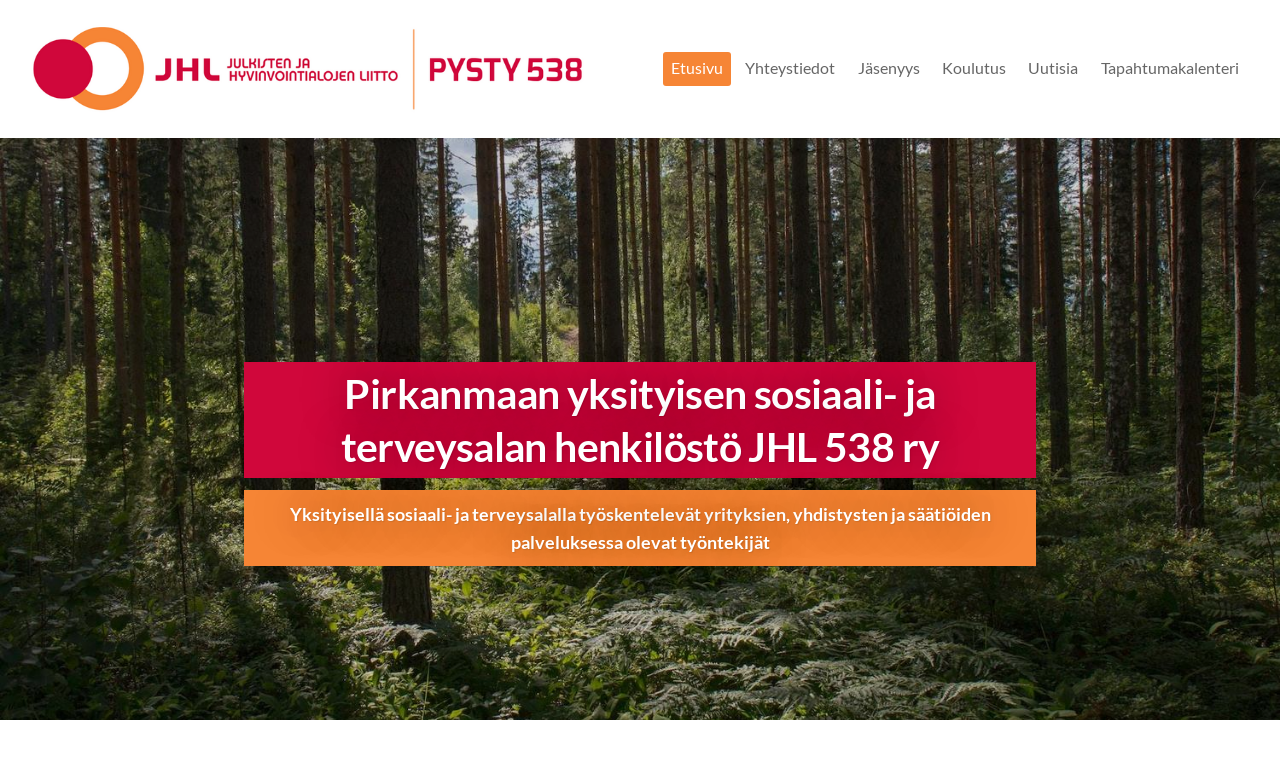

--- FILE ---
content_type: text/html; charset=utf-8
request_url: https://www.pysty.info/?x118281=Select/List
body_size: 5982
content:
<!DOCTYPE html>
<html class="no-js" lang="fi">

<head>
  <title>Pirkanmaan yksityisen sosiaali- ja terveysalan henkilöstö JHL ry 538</title>
  <meta charset="utf-8">
  <meta name="viewport" content="width=device-width,initial-scale=1.0">
  <link rel="preconnect" href="https://fonts.avoine.com" crossorigin>
  <link rel="preconnect" href="https://bin.yhdistysavain.fi" crossorigin>
  <script data-cookieconsent="ignore">
    document.documentElement.classList.replace('no-js', 'js')
  </script>
  
  <link href="https://fonts.avoine.com/fonts/lato/ya.css" rel="stylesheet" class="font-import">
  <link rel="stylesheet" href="/@css/browsing-1.css?b1766050537s1694588795472">
  
<link rel="canonical" href="https://www.pysty.info/"><meta name="description" content="Pysty 538 ry toivottaa sinut tervetulleeksi vahvaan joukkoonsa! Pysty on Julkisten ja hyvinvointialojen JHL:n maakunnallisesti toimiva jäsenyhdistys. Jo kaksi vuosikymmentä toiminut ja yli tuhannen…"><meta itemprop="name" content="Etusivu"><meta itemprop="url" content="https://www.pysty.info/"><meta property="og:type" content="website"><meta property="og:title" content="Etusivu"><meta property="og:url" content="https://www.pysty.info/"><meta property="og:description" content="Pysty 538 ry toivottaa sinut tervetulleeksi vahvaan joukkoonsa! Pysty on Julkisten ja hyvinvointialojen JHL:n maakunnallisesti toimiva jäsenyhdistys. Jo kaksi vuosikymmentä toiminut ja yli tuhannen…"><meta property="og:site_name" content="Pirkanmaan yksityisen sosiaali- ja terveysalan henkilöstö JHL ry 538"><meta name="twitter:card" content="summary_large_image"><meta name="twitter:title" content="Etusivu"><meta name="twitter:description" content="Pysty 538 ry toivottaa sinut tervetulleeksi vahvaan joukkoonsa! Pysty on Julkisten ja hyvinvointialojen JHL:n maakunnallisesti toimiva jäsenyhdistys. Jo kaksi vuosikymmentä toiminut ja yli tuhannen…"><link rel="preload" as="image" href="https://bin.yhdistysavain.fi/1591059/c02niOMGPrGu0PNl8nAo0_-Kxm/logo.png"><link rel="preload" as="image" href="https://bin.yhdistysavain.fi/1591059/SFehKCmKdsymNFmxZJeU0ZxN_h/rural-explorer-oWS_3i0Y5sI-unsplash.jpg" imagesrcset="https://bin.yhdistysavain.fi/1591059/SFehKCmKdsymNFmxZJeU0ZxN_h@500&#x3D;StU3Z6FPki/rural-explorer-oWS_3i0Y5sI-unsplash.jpg 500w, https://bin.yhdistysavain.fi/1591059/SFehKCmKdsymNFmxZJeU0ZxN_h@1000&#x3D;9JK6wVqzhn/rural-explorer-oWS_3i0Y5sI-unsplash.jpg 1000w, https://bin.yhdistysavain.fi/1591059/SFehKCmKdsymNFmxZJeU0ZxN_h@1500&#x3D;xHIU96F8RW/rural-explorer-oWS_3i0Y5sI-unsplash.jpg 1500w, https://bin.yhdistysavain.fi/1591059/SFehKCmKdsymNFmxZJeU0ZxN_h/rural-explorer-oWS_3i0Y5sI-unsplash.jpg 1920w">

  
  <script type="module" src="/@res/ssr-browsing/ssr-browsing.js?b1766050537"></script>
</head>

<body data-styles-page-id="1">
  
  
  <div id="app" class=""><a class="skip-link noindex" href="#start-of-content">Siirry sivun sisältöön</a><div class="bartender"><!----><div class="d4-mobile-bar noindex"><div class="d4-mobile-bar__col d4-mobile-bar__col--fill"><div class="d4-mobile-bar__item"><a class="d4-logo d4-logo--horizontal d4-logo--mobileBar noindex" href="/"><div class="d4-logo__image"></div><div class="d4-logo__textWrap"><span class="d4-logo__text">Pirkanmaan yksityisen sosiaali- ja terveysalan henkilöstö JHL 538</span></div></a></div></div><div class="d4-mobile-bar__col"><button class="d4-mobile-bar__item d4-offcanvas-toggle" data-bartender-toggle="top"><span aria-hidden="true" class="icon d4-offcanvas-toggle__icon"><svg style="fill: currentColor; width: 17px; height: 17px" width="1792" height="1792" viewBox="0 0 1792 1792" xmlns="http://www.w3.org/2000/svg">
  <path d="M1664 1344v128q0 26-19 45t-45 19h-1408q-26 0-45-19t-19-45v-128q0-26 19-45t45-19h1408q26 0 45 19t19 45zm0-512v128q0 26-19 45t-45 19h-1408q-26 0-45-19t-19-45v-128q0-26 19-45t45-19h1408q26 0 45 19t19 45zm0-512v128q0 26-19 45t-45 19h-1408q-26 0-45-19t-19-45v-128q0-26 19-45t45-19h1408q26 0 45 19t19 45z"/>
</svg>
</span><span class="d4-offcanvas-toggle__text sr-only">Valikko</span></button></div><!----></div><div class="d4-canvas bartender__content"><header><div class="d4-background-layers"><div class="d4-background-layer d4-background-layer--brightness"></div><div class="d4-background-layer d4-background-layer--overlay"></div><div class="d4-background-layer d4-background-layer--fade"></div></div><div class="d4-header-wrapper"><div class="flex"><div class="flex__logo"><a class="d4-logo d4-logo--horizontal d4-logo--legacy noindex" href="/"><div class="d4-logo__image"></div><div class="d4-logo__textWrap"><span class="d4-logo__text">Pirkanmaan yksityisen sosiaali- ja terveysalan henkilöstö JHL 538</span></div></a></div><div class="flex__nav"><nav class="d4-main-nav"><ul class="d4-main-nav__list" tabindex="-1"><!--[--><li class="d4-main-nav__item d4-main-nav__item--level-1 d4-main-nav__item--current"><a class="d4-main-nav__link" href="/" aria-current="page"><!----><span class="d4-main-nav__title">Etusivu</span><!----></a><!----></li><li class="d4-main-nav__item d4-main-nav__item--level-1 nav__item--has-children"><a class="d4-main-nav__link" href="/yhteystiedot/" aria-current="false"><!----><span class="d4-main-nav__title">Yhteystiedot</span><!----></a><!----></li><li class="d4-main-nav__item d4-main-nav__item--level-1 nav__item--has-children"><a class="d4-main-nav__link" href="/jasenyys/" aria-current="false"><!----><span class="d4-main-nav__title">Jäsenyys</span><!----></a><!----></li><li class="d4-main-nav__item d4-main-nav__item--level-1 nav__item--has-children"><a class="d4-main-nav__link" href="/koulutus/" aria-current="false"><!----><span class="d4-main-nav__title">Koulutus</span><!----></a><!----></li><li class="d4-main-nav__item d4-main-nav__item--level-1"><a class="d4-main-nav__link" href="/uutisia/" aria-current="false"><!----><span class="d4-main-nav__title">Uutisia</span><!----></a><!----></li><li class="d4-main-nav__item d4-main-nav__item--level-1"><a class="d4-main-nav__link" href="/tapahtumakalenteri/" aria-current="false"><!----><span class="d4-main-nav__title">Tapahtumakalenteri</span><!----></a><!----></li><!--]--></ul></nav><!----></div></div></div><!--[--><div class="d4-canvas-wrapper" id="start-of-content"><div class="zone-container"><div class="zone" data-zone-id="10header"><!----><!--[--><!--[--><div class="widget-container" id="wc-VzofhHQYTqw8AtJSkgtz"><div id="widget-VzofhHQYTqw8AtJSkgtz" class="widget widget-html"><!--[--><div><h1 style="background-color:#d0073b;color:white;padding:5px;text-align:center">Pirkanmaan yksityisen sosiaali- ja terveysalan henkilöstö JHL 538 ry</h1></div><!--]--></div></div><!--]--><!--[--><div class="widget-container" id="wc-Z3GIEpDvs8WHtfn2MzNx"><div id="widget-Z3GIEpDvs8WHtfn2MzNx" class="widget widget-html"><!--[--><div><p style="background-color:#F68535;color:white;padding:10px;text-align:center;font-weight:bold">
Yksityisellä sosiaali- ja terveysalalla työskentelevät yrityksien, yhdistysten ja säätiöiden palveluksessa olevat työntekijät</p></div><!--]--></div></div><!--]--><!--]--><!----></div><!----></div></div><!--]--></header><div class="d4-canvas-wrapper"><div class="content"><main role="main"><div class="zone-container"><div class="zone" data-zone-id="50main"><!----><!--[--><!--[--><div class="widget-container" id="wc-gxx1NyWrg3gcf7Hntx9H"><div id="widget-gxx1NyWrg3gcf7Hntx9H" class="widget widget-text"><!--[--><div><h1>Pysty 538 ry toivottaa sinut tervetulleeksi vahvaan joukkoonsa!</h1><p>Pysty on Julkisten ja hyvinvointialojen JHL:n maakunnallisesti toimiva jäsenyhdistys. Jo kaksi vuosikymmentä toiminut ja yli tuhannen jäsenen aktiivinen pirkanmaalainen yhdistys ajaa yksityisellä sosiaali- ja terveysalalla sekä varhaiskasvatuksessa työskentelevien henkilöiden etuja. </p><p>Pystyn tärkein tehtävä on toimia jäsentensä vahvana edunvalvojana työelämään liittyvissä asioissa. Mikäli työpaikallasi ilmenee ongelmia ja jokin asia mietityttää, niin ota ensisijaisesti yhteyttä oman työpaikkasi luottamusmieheen.  Asiantuntevaa apua saat myös JHL:n työsuhdeneuvonnasta, joka palvelee liiton jäseniä ma-to klo 9-12 puh. 010 7703 311.  </p><p>Pystyn toiminnasta vastaa hallitus, joka koostuu puheenjohtajasta ja kymmenhenkisestä jäsenistöstä. Yhdistyksen hallitus kokoontuu kuukausittain suunnittelemaan toimintaa ja pohtimaan yhdistyksen jäsenistöä koskeavia ajankohtaisia asioita.</p><p>Yhdistyksemme tarjoaa monenlaista virkistävää toimintaa jäsenille. Tule rohkeasti mukaan aktiiviseen joukkoomme!</p><p>Seuraa kotisivujamme ja somekanaviamme, niin näet millaista toimintaa on luvassa.</p></div><!--]--></div></div><!--]--><!--[--><div class="widget-container" id="wc-10CBSdOD3VrRY5GbJWSk"><div id="widget-10CBSdOD3VrRY5GbJWSk" class="widget widget-html"><!--[--><div><h2 style="background-color:#d0073b;color:white;padding:5px">Tulevia PYSTYn tapahtumia</h2></div><!--]--></div></div><!--]--><!--[--><div class="widget-container" id="wc-Hhb6A0DA6rvKvmyAMY7x"><div id="widget-Hhb6A0DA6rvKvmyAMY7x" class="widget widget-events"><!--[--><div class="widget-events-articles-textonly"><!--[--><a href="/tapahtumakalenteri/sak-n-tampereen-paikallisjarjesto-j/" class="d4-widget-events-article"><h3 class="d4-arrow-heading d4-widget-events-article-heading"><!--[--><!--]--> SAK:n Tampereen paikallisjärjestö järjestää: Yhteiskunnallisen ajattelun työkalupakki duunareille - luentosarja <span aria-hidden="true" class="icon d4-arrow-heading__caret"><svg style="fill: currentColor; width: 16px; height: 16px" width="1792" height="1792" viewBox="0 0 1792 1792" xmlns="http://www.w3.org/2000/svg">
  <path d="M1152 896q0 26-19 45l-448 448q-19 19-45 19t-45-19-19-45v-896q0-26 19-45t45-19 45 19l448 448q19 19 19 45z" fill="currentColor"/>
</svg>
</span></h3><div class="d4-event-details"><ul class="d4-event-details__list"><li class="d4-event-details__item d4-event-details__item--dates"><span class="d4-event-details__icon-wrap"><span aria-hidden="true" class="icon d4-event-details__icon" arialabel="Aika"><svg style="fill: currentColor; width: 16px; height: 16px" xmlns="http://www.w3.org/2000/svg" viewBox="0 0 448 512"><path d="M0 464c0 26.5 21.5 48 48 48h352c26.5 0 48-21.5 48-48V192H0v272zm320-196c0-6.6 5.4-12 12-12h40c6.6 0 12 5.4 12 12v40c0 6.6-5.4 12-12 12h-40c-6.6 0-12-5.4-12-12v-40zm0 128c0-6.6 5.4-12 12-12h40c6.6 0 12 5.4 12 12v40c0 6.6-5.4 12-12 12h-40c-6.6 0-12-5.4-12-12v-40zM192 268c0-6.6 5.4-12 12-12h40c6.6 0 12 5.4 12 12v40c0 6.6-5.4 12-12 12h-40c-6.6 0-12-5.4-12-12v-40zm0 128c0-6.6 5.4-12 12-12h40c6.6 0 12 5.4 12 12v40c0 6.6-5.4 12-12 12h-40c-6.6 0-12-5.4-12-12v-40zM64 268c0-6.6 5.4-12 12-12h40c6.6 0 12 5.4 12 12v40c0 6.6-5.4 12-12 12H76c-6.6 0-12-5.4-12-12v-40zm0 128c0-6.6 5.4-12 12-12h40c6.6 0 12 5.4 12 12v40c0 6.6-5.4 12-12 12H76c-6.6 0-12-5.4-12-12v-40zM400 64h-48V16c0-8.8-7.2-16-16-16h-32c-8.8 0-16 7.2-16 16v48H160V16c0-8.8-7.2-16-16-16h-32c-8.8 0-16 7.2-16 16v48H48C21.5 64 0 85.5 0 112v48h448v-48c0-26.5-21.5-48-48-48z"/></svg></span></span><span class="d4-event-details__value"><span class="eventsDate"><!--[--><span class="eventsDate__start">ke 21.1.2026 <!--[-->klo 18<!--]--></span><!--[--><span class="eventsDate__separator">–</span><span class="eventsDate__end">20</span><!--]--><!--]--></span></span></li><li class="d4-event-details__item d4-event-details__item--location"><span class="d4-event-details__icon-wrap"><span aria-hidden="true" class="icon d4-event-details__icon" arialabel="Paikka"><svg style="fill: currentColor; width: 16px; height: 16px" xmlns="http://www.w3.org/2000/svg" viewBox="0 0 384 512"><path d="M172.268 501.67C26.97 291.031 0 269.413 0 192 0 85.961 85.961 0 192 0s192 85.961 192 192c0 77.413-26.97 99.031-172.268 309.67-9.535 13.774-29.93 13.773-39.464 0zM192 272c44.183 0 80-35.817 80-80s-35.817-80-80-80-80 35.817-80 80 35.817 80 80 80z"/></svg></span></span><span class="d4-event-details__value d4-event-details__value--break">Raksa10</span></li><!----></ul></div></a><a href="/tapahtumakalenteri/pystyn-saantomaarainen-kevatkokous/" class="d4-widget-events-article"><h3 class="d4-arrow-heading d4-widget-events-article-heading"><!--[--><!--]--> Pystyn sääntömääräinen kevätkokous <span aria-hidden="true" class="icon d4-arrow-heading__caret"><svg style="fill: currentColor; width: 16px; height: 16px" width="1792" height="1792" viewBox="0 0 1792 1792" xmlns="http://www.w3.org/2000/svg">
  <path d="M1152 896q0 26-19 45l-448 448q-19 19-45 19t-45-19-19-45v-896q0-26 19-45t45-19 45 19l448 448q19 19 19 45z" fill="currentColor"/>
</svg>
</span></h3><div class="d4-event-details"><ul class="d4-event-details__list"><li class="d4-event-details__item d4-event-details__item--dates"><span class="d4-event-details__icon-wrap"><span aria-hidden="true" class="icon d4-event-details__icon" arialabel="Aika"><svg style="fill: currentColor; width: 16px; height: 16px" xmlns="http://www.w3.org/2000/svg" viewBox="0 0 448 512"><path d="M0 464c0 26.5 21.5 48 48 48h352c26.5 0 48-21.5 48-48V192H0v272zm320-196c0-6.6 5.4-12 12-12h40c6.6 0 12 5.4 12 12v40c0 6.6-5.4 12-12 12h-40c-6.6 0-12-5.4-12-12v-40zm0 128c0-6.6 5.4-12 12-12h40c6.6 0 12 5.4 12 12v40c0 6.6-5.4 12-12 12h-40c-6.6 0-12-5.4-12-12v-40zM192 268c0-6.6 5.4-12 12-12h40c6.6 0 12 5.4 12 12v40c0 6.6-5.4 12-12 12h-40c-6.6 0-12-5.4-12-12v-40zm0 128c0-6.6 5.4-12 12-12h40c6.6 0 12 5.4 12 12v40c0 6.6-5.4 12-12 12h-40c-6.6 0-12-5.4-12-12v-40zM64 268c0-6.6 5.4-12 12-12h40c6.6 0 12 5.4 12 12v40c0 6.6-5.4 12-12 12H76c-6.6 0-12-5.4-12-12v-40zm0 128c0-6.6 5.4-12 12-12h40c6.6 0 12 5.4 12 12v40c0 6.6-5.4 12-12 12H76c-6.6 0-12-5.4-12-12v-40zM400 64h-48V16c0-8.8-7.2-16-16-16h-32c-8.8 0-16 7.2-16 16v48H160V16c0-8.8-7.2-16-16-16h-32c-8.8 0-16 7.2-16 16v48H48C21.5 64 0 85.5 0 112v48h448v-48c0-26.5-21.5-48-48-48z"/></svg></span></span><span class="d4-event-details__value"><span class="eventsDate"><!--[--><span class="eventsDate__start">la 25.4.2026 <!--[-->klo 15<!--]--></span><!----><!--]--></span></span></li><li class="d4-event-details__item d4-event-details__item--location"><span class="d4-event-details__icon-wrap"><span aria-hidden="true" class="icon d4-event-details__icon" arialabel="Paikka"><svg style="fill: currentColor; width: 16px; height: 16px" xmlns="http://www.w3.org/2000/svg" viewBox="0 0 384 512"><path d="M172.268 501.67C26.97 291.031 0 269.413 0 192 0 85.961 85.961 0 192 0s192 85.961 192 192c0 77.413-26.97 99.031-172.268 309.67-9.535 13.774-29.93 13.773-39.464 0zM192 272c44.183 0 80-35.817 80-80s-35.817-80-80-80-80 35.817-80 80 35.817 80 80 80z"/></svg></span></span><span class="d4-event-details__value d4-event-details__value--break">Ravintola Astor</span></li><!----></ul></div></a><!--]--><!----></div><!--]--></div></div><!--]--><!--[--><div id="wc-0ZlAIRCiYMyh40Xg0TvD" class="grid"><!----><!----><!--[--><div class="col col--30 col--first"><!--[--><div class="widget-container" id="wc-TjwHFrJFK4Bfscifb6zl"><div id="widget-TjwHFrJFK4Bfscifb6zl" class="widget widget-html"><!--[--><div><h2 style="background-color:#d0073b;color:white;padding:5px">PYSTY:n uutisia</h2></div><!--]--></div></div><div class="widget-container" id="wc-d0A1rIVJ4rfUmg60D4g1"><div id="widget-d0A1rIVJ4rfUmg60D4g1" class="widget widget-news"><!--[--><div class="widget-news-articles-textonly"><!--[--><a href="/uutisia/sak-n-paikallisjarjesto-jarjestaa-y/" class="d4-widget-news-article"><h3 class="d4-arrow-heading d4-widget-news-article-heading"><!--[--><!--]--> SAK:n paikallisjärjestö järjestää: Yhteiskunnallisen ajattelun työkalupakki duunareille - luentosarja <span aria-hidden="true" class="icon d4-arrow-heading__caret"><svg style="fill: currentColor; width: 16px; height: 16px" width="1792" height="1792" viewBox="0 0 1792 1792" xmlns="http://www.w3.org/2000/svg">
  <path d="M1152 896q0 26-19 45l-448 448q-19 19-45 19t-45-19-19-45v-896q0-26 19-45t45-19 45 19l448 448q19 19 19 45z" fill="currentColor"/>
</svg>
</span></h3><p class="d4-widget-news-article-date">9.1.2026</p></a><a href="/uutisia/stipendihakemukset-vuoden-2025-jhl/" class="d4-widget-news-article"><h3 class="d4-arrow-heading d4-widget-news-article-heading"><!--[--><!--]--> Stipendihakemukset vuoden 2025 JHL:n järjestämistä koulutuksista - teethän pian! <span aria-hidden="true" class="icon d4-arrow-heading__caret"><svg style="fill: currentColor; width: 16px; height: 16px" width="1792" height="1792" viewBox="0 0 1792 1792" xmlns="http://www.w3.org/2000/svg">
  <path d="M1152 896q0 26-19 45l-448 448q-19 19-45 19t-45-19-19-45v-896q0-26 19-45t45-19 45 19l448 448q19 19 19 45z" fill="currentColor"/>
</svg>
</span></h3><p class="d4-widget-news-article-date">7.12.2025</p></a><a href="/uutisia/pystyn-hallitus-kaudelle-2026-2027/" class="d4-widget-news-article"><h3 class="d4-arrow-heading d4-widget-news-article-heading"><!--[--><!--]--> Pystyn hallitus kaudelle 2026-2027 valittu <span aria-hidden="true" class="icon d4-arrow-heading__caret"><svg style="fill: currentColor; width: 16px; height: 16px" width="1792" height="1792" viewBox="0 0 1792 1792" xmlns="http://www.w3.org/2000/svg">
  <path d="M1152 896q0 26-19 45l-448 448q-19 19-45 19t-45-19-19-45v-896q0-26 19-45t45-19 45 19l448 448q19 19 19 45z" fill="currentColor"/>
</svg>
</span></h3><p class="d4-widget-news-article-date">23.11.2025</p></a><a href="/uutisia/henkilokohtaiset-avustajat-saavat-o/" class="d4-widget-news-article"><h3 class="d4-arrow-heading d4-widget-news-article-heading"><!--[--><!--]--> Henkilökohtaiset avustajat saavat oman teemapäivän.  Ensimmäistä päivää juhlitaan Tampereella 19.11.2025! <span aria-hidden="true" class="icon d4-arrow-heading__caret"><svg style="fill: currentColor; width: 16px; height: 16px" width="1792" height="1792" viewBox="0 0 1792 1792" xmlns="http://www.w3.org/2000/svg">
  <path d="M1152 896q0 26-19 45l-448 448q-19 19-45 19t-45-19-19-45v-896q0-26 19-45t45-19 45 19l448 448q19 19 19 45z" fill="currentColor"/>
</svg>
</span></h3><p class="d4-widget-news-article-date">26.10.2025</p></a><a href="/uutisia/pystyn-saantomaarainen-syyskokous-l/" class="d4-widget-news-article"><h3 class="d4-arrow-heading d4-widget-news-article-heading"><!--[--><!--]--> Pystyn sääntömääräinen syyskokous lauantaina 22.11. klo 13 <span aria-hidden="true" class="icon d4-arrow-heading__caret"><svg style="fill: currentColor; width: 16px; height: 16px" width="1792" height="1792" viewBox="0 0 1792 1792" xmlns="http://www.w3.org/2000/svg">
  <path d="M1152 896q0 26-19 45l-448 448q-19 19-45 19t-45-19-19-45v-896q0-26 19-45t45-19 45 19l448 448q19 19 19 45z" fill="currentColor"/>
</svg>
</span></h3><p class="d4-widget-news-article-date">12.10.2025</p></a><a href="/uutisia/henkilokohtaisten-avustajien-tapaam/" class="d4-widget-news-article"><h3 class="d4-arrow-heading d4-widget-news-article-heading"><!--[--><!--]--> Henkilökohtaisten avustajien tapaaminen <span aria-hidden="true" class="icon d4-arrow-heading__caret"><svg style="fill: currentColor; width: 16px; height: 16px" width="1792" height="1792" viewBox="0 0 1792 1792" xmlns="http://www.w3.org/2000/svg">
  <path d="M1152 896q0 26-19 45l-448 448q-19 19-45 19t-45-19-19-45v-896q0-26 19-45t45-19 45 19l448 448q19 19 19 45z" fill="currentColor"/>
</svg>
</span></h3><p class="d4-widget-news-article-date">11.9.2025</p></a><!--]--><div class="d4-widget-news-article-more-news"><a href="/uutisia/">Aiempia uutisia</a><span aria-hidden="true">•</span><a href="/uutisia/?rss" type="application/rss+xml" target="_blank" class="rss-link-icon"><!--[-->RSS-syöte<!--]--></a></div></div><!--]--></div></div><!--]--></div><div class="col col--30 col--last"><!--[--><div class="widget-container" id="wc-SgIwYKILEUUwlhWepmk4"><div id="widget-SgIwYKILEUUwlhWepmk4" class="widget widget-html"><!--[--><div><h2 style="background-color:#d0073b;color:white;padding:5px">JHL:n uutisia</h2></div><!--]--></div></div><div class="widget-container" id="wc-y9cV5DLkOthz4xyyrF35"><div id="widget-y9cV5DLkOthz4xyyrF35" class="widget widget-feedreader"><!--[--><div class="widget-feedreader__items"><!--[--><a href="https://www.jhl.fi/uutiset/uusi-jasenetu-alennuksella-huippuesiintyjien-kesajuhlille/" class="widget-feedreader__item" target="_blank"><div class="widget-feedreader__content"><h3 class="widget-feedreader__heading">Uusi jäsenetu: alennuksella liput huippuesiintyjien kesäjuhlille</h3><p class="widget-feedreader__date">15.1.2026</p></div></a><a href="https://www.jhl.fi/uutiset/jykeva-koulutuspaketti-tarjolla-jhln-jasenille-ilmoittaudu-kevaan-koulutuksiin-nyt/" class="widget-feedreader__item" target="_blank"><div class="widget-feedreader__content"><h3 class="widget-feedreader__heading">Jykevä koulutuspaketti tarjolla JHL:n jäsenille, ilmoittaudu kevään koulutuksiin nyt</h3><p class="widget-feedreader__date">14.1.2026</p></div></a><a href="https://www.jhl.fi/blogi/2026/01/12/arjen-asiantuntijat-unohtuivat-miksi-tyontekijat-eivat-saa-vaikuttaa-omaan-tyohonsa/" class="widget-feedreader__item" target="_blank"><div class="widget-feedreader__content"><h3 class="widget-feedreader__heading">Arjen asiantuntijat unohtuivat – Miksi työntekijät eivät saa vaikuttaa omaan työhönsä?</h3><p class="widget-feedreader__date">12.1.2026</p></div></a><a href="https://www.jhl.fi/uutiset/uusi-jattivirasto-avasi-ovensa-tyosuojeluviranomainen-loytyy-nyt-lupa-ja-valvontavirastosta/" class="widget-feedreader__item" target="_blank"><div class="widget-feedreader__content"><h3 class="widget-feedreader__heading">Uusi jättivirasto avasi ovensa – työsuojeluviranomainen löytyy nyt Lupa- ja valvontavirastosta</h3><p class="widget-feedreader__date">9.1.2026</p></div></a><a href="https://www.jhl.fi/uutiset/yksityisen-sosiaalipalvelualan-tes-neuvotteluissa-esilla-palkankorotukset-tyontekijajarjestoilta-yhteinen-esitys/" class="widget-feedreader__item" target="_blank"><div class="widget-feedreader__content"><h3 class="widget-feedreader__heading">Yksityisen sosiaalipalvelualan tes-neuvotteluissa esillä palkankorotukset – työntekijäjärjestöiltä yhteinen esitys</h3><p class="widget-feedreader__date">9.1.2026</p></div></a><!--]--></div><!--]--></div></div><!--]--></div><!--]--></div><!--]--><!--]--><!----></div><!----></div></main></div><footer class="d4-footer"><div class="d4-footer__wrap flex"><div class="d4-footer__copylogin copylogin"><span><a id="login-link" href="/@admin/website/?page=%2F" target="_top" rel="nofollow" aria-label="Kirjaudu sivustolle"> © </a> Pirkanmaan yksityisen sosiaali- ja terveysalan henkilöstö JHL ry 538</span></div><div class="d4-footer__menu footer-menu" data-widget-edit-tip=""><ul><!----><!----><li class="footer-menu__iconItem"><a class="footer-menu__iconLink" href="https://www.facebook.com/JHLyhdistys538/?locale=fi_FI" target="_blank"><span aria-hidden="true" class="icon footer-menu__icon"><svg style="fill: currentColor; width: 16px; height: 16px" width="1792" height="1792" viewBox="0 0 1792 1792" xmlns="http://www.w3.org/2000/svg" fill="#819798">
  <path d="M1343 12v264h-157q-86 0-116 36t-30 108v189h293l-39 296h-254v759h-306v-759h-255v-296h255v-218q0-186 104-288.5t277-102.5q147 0 228 12z"/>
</svg>
</span><span class="sr-only">Facebook</span></a></li><!----><!----><li><a href="https://www.yhdistysavain.fi" class="made-with" target="_blank" rel="noopener">Tehty Yhdistysavaimella</a></li></ul></div></div></footer></div></div><div class="d4-offcanvas d4-offcanvas--top bartender__bar bartender__bar--top" aria-label="Valikko" mode="float"><!----><nav class="d4-mobile-nav"><ul class="d4-mobile-nav__list" tabindex="-1"><!--[--><li class="d4-mobile-nav__item d4-mobile-nav__item--level-1 d4-mobile-nav__item--current"><a class="d4-mobile-nav__link" href="/" aria-current="page"><!----><span class="d4-mobile-nav__title">Etusivu</span><!----></a><!----></li><li class="d4-mobile-nav__item d4-mobile-nav__item--level-1 d4-mobile-nav__item--has-children"><a class="d4-mobile-nav__link" href="/yhteystiedot/" aria-current="false"><!----><span class="d4-mobile-nav__title">Yhteystiedot</span><!----></a><!--[--><button class="navExpand navExpand--active" data-text-expand="Näytä sivun Yhteystiedot alasivut" data-text-unexpand="Piilota sivun Yhteystiedot alasivut" aria-label="Näytä sivun Yhteystiedot alasivut" aria-controls="nav__list--25" aria-expanded="true"><span aria-hidden="true" class="icon navExpand__icon navExpand__icon--plus"><svg style="fill: currentColor; width: 14px; height: 14px" width="11" height="11" viewBox="0 0 11 11" xmlns="http://www.w3.org/2000/svg">
  <path d="M11 5.182v.636c0 .227-.08.42-.24.58-.158.16-.35.238-.578.238H6.636v3.546c0 .227-.08.42-.238.58-.16.158-.353.238-.58.238h-.636c-.227 0-.42-.08-.58-.24-.16-.158-.238-.35-.238-.578V6.636H.818c-.227 0-.42-.08-.58-.238C.08 6.238 0 6.045 0 5.818v-.636c0-.227.08-.42.24-.58.158-.16.35-.238.578-.238h3.546V.818c0-.227.08-.42.238-.58.16-.158.353-.238.58-.238h.636c.227 0 .42.08.58.24.16.158.238.35.238.578v3.546h3.546c.227 0 .42.08.58.238.158.16.238.353.238.58z" fill-rule="nonzero"/>
</svg>
</span><span aria-hidden="true" class="icon navExpand__icon navExpand__icon--minus"><svg style="fill: currentColor; width: 14px; height: 14px" width="1792" height="1792" viewBox="0 0 1792 1792" xmlns="http://www.w3.org/2000/svg">
  <path d="M1600 736v192q0 40-28 68t-68 28h-1216q-40 0-68-28t-28-68v-192q0-40 28-68t68-28h1216q40 0 68 28t28 68z"/>
</svg>
</span></button><ul class="d4-mobile-nav__list" tabindex="-1" id="nav__list--25" aria-label="Sivun Yhteystiedot alasivut"><!--[--><li class="d4-mobile-nav__item d4-mobile-nav__item--level-2"><a class="d4-mobile-nav__link" href="/yhteystiedot/hallitus-2024-2025/" aria-current="false"><!----><span class="d4-mobile-nav__title">Hallitus 2024-2025</span><!----></a><!----></li><li class="d4-mobile-nav__item d4-mobile-nav__item--level-2"><a class="d4-mobile-nav__link" href="/yhteystiedot/laskutustiedot/" aria-current="false"><!----><span class="d4-mobile-nav__title">Laskutustiedot</span><!----></a><!----></li><!--]--></ul><!--]--></li><li class="d4-mobile-nav__item d4-mobile-nav__item--level-1 d4-mobile-nav__item--has-children"><a class="d4-mobile-nav__link" href="/jasenyys/" aria-current="false"><!----><span class="d4-mobile-nav__title">Jäsenyys</span><!----></a><!--[--><button class="navExpand navExpand--active" data-text-expand="Näytä sivun Jäsenyys alasivut" data-text-unexpand="Piilota sivun Jäsenyys alasivut" aria-label="Näytä sivun Jäsenyys alasivut" aria-controls="nav__list--21" aria-expanded="true"><span aria-hidden="true" class="icon navExpand__icon navExpand__icon--plus"><svg style="fill: currentColor; width: 14px; height: 14px" width="11" height="11" viewBox="0 0 11 11" xmlns="http://www.w3.org/2000/svg">
  <path d="M11 5.182v.636c0 .227-.08.42-.24.58-.158.16-.35.238-.578.238H6.636v3.546c0 .227-.08.42-.238.58-.16.158-.353.238-.58.238h-.636c-.227 0-.42-.08-.58-.24-.16-.158-.238-.35-.238-.578V6.636H.818c-.227 0-.42-.08-.58-.238C.08 6.238 0 6.045 0 5.818v-.636c0-.227.08-.42.24-.58.158-.16.35-.238.578-.238h3.546V.818c0-.227.08-.42.238-.58.16-.158.353-.238.58-.238h.636c.227 0 .42.08.58.24.16.158.238.35.238.578v3.546h3.546c.227 0 .42.08.58.238.158.16.238.353.238.58z" fill-rule="nonzero"/>
</svg>
</span><span aria-hidden="true" class="icon navExpand__icon navExpand__icon--minus"><svg style="fill: currentColor; width: 14px; height: 14px" width="1792" height="1792" viewBox="0 0 1792 1792" xmlns="http://www.w3.org/2000/svg">
  <path d="M1600 736v192q0 40-28 68t-68 28h-1216q-40 0-68-28t-28-68v-192q0-40 28-68t68-28h1216q40 0 68 28t28 68z"/>
</svg>
</span></button><ul class="d4-mobile-nav__list" tabindex="-1" id="nav__list--21" aria-label="Sivun Jäsenyys alasivut"><!--[--><li class="d4-mobile-nav__item d4-mobile-nav__item--level-2"><a class="d4-mobile-nav__link" href="/jasenyys/edunvalvonta/" aria-current="false"><!----><span class="d4-mobile-nav__title">Edunvalvonta</span><!----></a><!----></li><li class="d4-mobile-nav__item d4-mobile-nav__item--level-2"><a class="d4-mobile-nav__link" href="/jasenyys/opiskelijajasenyys/" aria-current="false"><!----><span class="d4-mobile-nav__title">Opiskelijajäsenyys</span><!----></a><!----></li><li class="d4-mobile-nav__item d4-mobile-nav__item--level-2"><a class="d4-mobile-nav__link" href="/jasenyys/omien-tietojen-paivitys/" aria-current="false"><!----><span class="d4-mobile-nav__title">Omien tietojen päivitys</span><!----></a><!----></li><li class="d4-mobile-nav__item d4-mobile-nav__item--level-2"><a class="d4-mobile-nav__link" href="/jasenyys/jasenhankinta/" aria-current="false"><!----><span class="d4-mobile-nav__title">Jäsenhankinta</span><!----></a><!----></li><li class="d4-mobile-nav__item d4-mobile-nav__item--level-2"><a class="d4-mobile-nav__link" href="/jasenyys/jasenedut/" aria-current="false"><!----><span class="d4-mobile-nav__title">Jäsenedut</span><!----></a><!----></li><!--]--></ul><!--]--></li><li class="d4-mobile-nav__item d4-mobile-nav__item--level-1 d4-mobile-nav__item--has-children"><a class="d4-mobile-nav__link" href="/koulutus/" aria-current="false"><!----><span class="d4-mobile-nav__title">Koulutus</span><!----></a><!--[--><button class="navExpand navExpand--active" data-text-expand="Näytä sivun Koulutus alasivut" data-text-unexpand="Piilota sivun Koulutus alasivut" aria-label="Näytä sivun Koulutus alasivut" aria-controls="nav__list--22" aria-expanded="true"><span aria-hidden="true" class="icon navExpand__icon navExpand__icon--plus"><svg style="fill: currentColor; width: 14px; height: 14px" width="11" height="11" viewBox="0 0 11 11" xmlns="http://www.w3.org/2000/svg">
  <path d="M11 5.182v.636c0 .227-.08.42-.24.58-.158.16-.35.238-.578.238H6.636v3.546c0 .227-.08.42-.238.58-.16.158-.353.238-.58.238h-.636c-.227 0-.42-.08-.58-.24-.16-.158-.238-.35-.238-.578V6.636H.818c-.227 0-.42-.08-.58-.238C.08 6.238 0 6.045 0 5.818v-.636c0-.227.08-.42.24-.58.158-.16.35-.238.578-.238h3.546V.818c0-.227.08-.42.238-.58.16-.158.353-.238.58-.238h.636c.227 0 .42.08.58.24.16.158.238.35.238.578v3.546h3.546c.227 0 .42.08.58.238.158.16.238.353.238.58z" fill-rule="nonzero"/>
</svg>
</span><span aria-hidden="true" class="icon navExpand__icon navExpand__icon--minus"><svg style="fill: currentColor; width: 14px; height: 14px" width="1792" height="1792" viewBox="0 0 1792 1792" xmlns="http://www.w3.org/2000/svg">
  <path d="M1600 736v192q0 40-28 68t-68 28h-1216q-40 0-68-28t-28-68v-192q0-40 28-68t68-28h1216q40 0 68 28t28 68z"/>
</svg>
</span></button><ul class="d4-mobile-nav__list" tabindex="-1" id="nav__list--22" aria-label="Sivun Koulutus alasivut"><!--[--><li class="d4-mobile-nav__item d4-mobile-nav__item--level-2"><a class="d4-mobile-nav__link" href="/koulutus/stipendihakemus/" aria-current="false"><!----><span class="d4-mobile-nav__title">Stipendihakemus</span><!----></a><!----></li><!--]--></ul><!--]--></li><li class="d4-mobile-nav__item d4-mobile-nav__item--level-1"><a class="d4-mobile-nav__link" href="/uutisia/" aria-current="false"><!----><span class="d4-mobile-nav__title">Uutisia</span><!----></a><!----></li><li class="d4-mobile-nav__item d4-mobile-nav__item--level-1"><a class="d4-mobile-nav__link" href="/tapahtumakalenteri/" aria-current="false"><!----><span class="d4-mobile-nav__title">Tapahtumakalenteri</span><!----></a><!----></li><!--]--></ul></nav></div></div><!----></div>
  
  
  
  <script data-cookieconsent="ignore">window.__INITIAL_STATE__=[]</script>
  <div id="flyout-mount-point" class="flyout-mount-point"></div>
</body>

</html>
